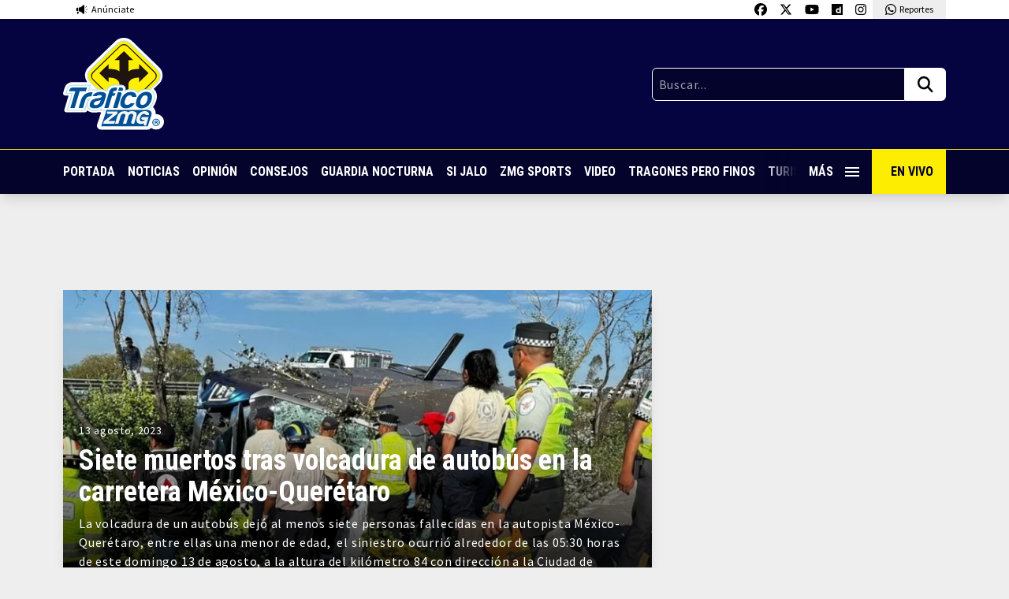

--- FILE ---
content_type: text/html; charset=utf-8
request_url: https://www.google.com/recaptcha/api2/aframe
body_size: 267
content:
<!DOCTYPE HTML><html><head><meta http-equiv="content-type" content="text/html; charset=UTF-8"></head><body><script nonce="h7yw0UHwK8v90dhC1QOYmw">/** Anti-fraud and anti-abuse applications only. See google.com/recaptcha */ try{var clients={'sodar':'https://pagead2.googlesyndication.com/pagead/sodar?'};window.addEventListener("message",function(a){try{if(a.source===window.parent){var b=JSON.parse(a.data);var c=clients[b['id']];if(c){var d=document.createElement('img');d.src=c+b['params']+'&rc='+(localStorage.getItem("rc::a")?sessionStorage.getItem("rc::b"):"");window.document.body.appendChild(d);sessionStorage.setItem("rc::e",parseInt(sessionStorage.getItem("rc::e")||0)+1);localStorage.setItem("rc::h",'1769033120243');}}}catch(b){}});window.parent.postMessage("_grecaptcha_ready", "*");}catch(b){}</script></body></html>

--- FILE ---
content_type: image/svg+xml
request_url: https://traficozmg.com/wp-content/themes/tzmg-media/assets/svg/logo-tzmg-02.svg?v=1
body_size: 3564
content:
<svg xmlns="http://www.w3.org/2000/svg" width="301" height="277"><g fill="none" fill-rule="evenodd"><path fill="#FFF" fill-rule="nonzero" d="M276.73 229.59c-.41 0-.8 0-1.2.06a23.66 23.66 0 0 0-4.13-16.9 22.5 22.5 0 0 0-3.93-4.16 52.7 52.7 0 0 0 9.83-19.06c2.26-7.6 2.67-14.65 1.25-20.83a26.67 26.67 0 0 0-8.62-14.91l16-15.62a34.15 34.15 0 0 0 0-49L205.8 11c-13.936-13.398-35.964-13.398-49.9 0L75.74 89.13c-12.198 11.79-13.86 30.758-3.9 44.49H27.5a23.46 23.46 0 0 0-14.23 4.88 23.46 23.46 0 0 0-8.48 12L.26 165.76a6.14 6.14 0 0 0 5.9 7.91h10.38L3.91 216.14a6.14 6.14 0 0 0 5.9 7.91h55.66a6.16 6.16 0 0 0 5.9-4.4l.45-1.53c5.25 4.47 12.12 6.83 19.94 6.83 2.67 0 5.6-.16 9.23-.52a42.5 42.5 0 0 0 6.76-1.25 6.2 6.2 0 0 0 3.16.87h2.5l-11.87 36.21a12.3 12.3 0 0 0 11.7 16.14h138.63a12.28 12.28 0 0 0 10.22-5.5 23.86 23.86 0 0 0 14.64 5c13.27 0 23.66-10.2 23.66-23.22s-10.39-23.09-23.66-23.09"/><path fill="#1F1F1F" d="m80.29 95.3 80.17-78.08c11.546-11.067 29.764-11.067 41.31 0l80.16 78.08a28 28 0 0 1 0 40.22l-80.17 78.08c-11.54 11.07-29.76 11.07-41.3 0l-80.17-78.07a28 28 0 0 1 0-40.23"/><path fill="#1F1F1F" d="M82.33 97.28 162.5 19.2c10.404-9.968 26.816-9.968 37.22 0l80.17 78.08a25.24 25.24 0 0 1 0 36.26l-80.17 78.08c-10.404 9.968-26.816 9.968-37.22 0l-80.17-78.08a25.26 25.26 0 0 1 0-36.26"/><path fill="#FFF" d="M90.5 105.24a14.18 14.18 0 0 0 0 20.34l80.17 78.08c5.84 5.582 15.04 5.582 20.88 0l80.18-78.09a14.2 14.2 0 0 0 0-20.34l-80.17-78.07c-5.846-5.578-15.044-5.578-20.89 0zm-2-2 80.16-78.08c6.989-6.695 18.011-6.695 25 0l80.17 78.08a17 17 0 0 1 0 24.32l-80.23 78.09c-6.99 6.69-18.01 6.69-25 0l-80.14-78.08a16.94 16.94 0 0 1 0-24.32"/><path fill="#FFF" d="M194.73 68v33.43c10.18-7.43 25.91-7.24 31.91-6.85V79.71l27.77 27.05-27.78 27v-13.27c-7-.48-26.78-.26-31.9 17.07v27.56h-26.68v-27.58c-5.27-17.81-26.09-17.53-32.47-17v13.26l-27.77-27 27.77-27.05v14.83c5.51-.41 22-.87 32.47 6.81V68h-14.71l27.77-27 27.77 27z"/><path fill="#1F1F1F" d="m70.49 203.64-4.76 16H10.06l15-50.39H6.41L11 154a17.12 17.12 0 0 1 6.28-8.86 17.23 17.23 0 0 1 10.53-3.64h55L78.48 156a50 50 0 0 1 7.62-.59h13.37l-.13.44a40.6 40.6 0 0 1 11.38-1.53c6.26 0 13.33.81 18.61 4.4a25.37 25.37 0 0 1 9-12.69c4.87-3.53 10.9-4.7 16.85-4.7a30 30 0 0 1 3.55.19c.6 0 1.2 0 1.8.07v-.07h13.09a13.18 13.18 0 0 1 10.92 5.33 12.76 12.76 0 0 1 2.09 10.41 36.9 36.9 0 0 1 14.69-2.94c8.48 0 16.65 2.43 21.7 9.3l.77-.66a35.57 35.57 0 0 1 18.67-8.29c5.9-.74 12-.5 17.58 1.71l.26.11a20.62 20.62 0 0 1 12.41 15.2c1.36 5.91.59 12.07-1.12 17.82a49.6 49.6 0 0 1-5.07 11.76 46 46 0 0 1-6.7 8.63 35.64 35.64 0 0 1-17.47 9.52c-26.49 6.39-100.85.22-131.25.22l.9-2.64a38.2 38.2 0 0 1-11.33 3c-2.86.28-5.73.48-8.61.48-6.05 0-11.79-1.64-16.31-5.68a15.5 15.5 0 0 1-5.21-11.23"/><path fill="#FFF" d="M83.94 182.12H80a8.5 8.5 0 0 0-5.07 1.32c-1.49 1.12-2.37 3.25-2.88 5l-8.46 28.44H13.91l15-50.38H10.26l3.46-11.64A14.37 14.37 0 0 1 19 147.4a14.38 14.38 0 0 1 8.76-3.05H79l-4.58 15.39.34-.08a47 47 0 0 1 11.39-1.42h9.53l-.71 2.38a34.6 34.6 0 0 1 15.8-3.46c6 0 13.31.77 18.1 4.74a15 15 0 0 1 2 2l.89-3a23.18 23.18 0 0 1 8.44-12.57c4.34-3.15 9.81-4.13 15.12-4.13a25 25 0 0 1 3.34.18 25 25 0 0 1 3.48.23l.63.1.09-.33h10.92a10.28 10.28 0 0 1 8.57 4.15 10.14 10.14 0 0 1 1.38 9.1l-1.73 5.48a33.25 33.25 0 0 1 19.38-6c7.9 0 15.59 2.23 20 9l.12.19.11.2q.45.829.81 1.7a34.55 34.55 0 0 1 20.48-10.81c5.4-.68 11-.5 16.12 1.52h.17a17.88 17.88 0 0 1 10.81 13.4c1.25 5.44.5 11.14-1.07 16.44a47 47 0 0 1-4.78 11.1 43.5 43.5 0 0 1-6.25 8.07 32.8 32.8 0 0 1-16.11 8.78c-28.45 6.87-100.61.14-126.74.14l1.75-5.87a27 27 0 0 1-5.82 3.43 35.3 35.3 0 0 1-10.61 2.87c-2.76.27-5.55.47-8.32.47-5.33 0-10.39-1.4-14.36-5-5.11-4.52-5-11.22-3.17-17.21 1.62-5.45 4.58-10.28 9.46-13.46"/><path fill="#1F1F1F" fill-rule="nonzero" d="m21.59 211.22 15-50.38H17.94l1.33-4.45a8.8 8.8 0 0 1 3.27-4.55 8.53 8.53 0 0 1 5.22-1.84h43.51L68 160.84H49.56l-15 50.38zM219.8 207a12.63 12.63 0 0 1-2.92-8.65 38.7 38.7 0 0 1 1.73-11.3 43.8 43.8 0 0 1 4.23-9.62 29.6 29.6 0 0 1 6.67-8 26.77 26.77 0 0 1 14.13-6.32q7.8-1 13.2 1.15a12.22 12.22 0 0 1 7.47 9.27c.92 3.9.58 8.48-1 13.7a41 41 0 0 1-4.19 9.79 37.4 37.4 0 0 1-5.36 7 26.8 26.8 0 0 1-13.33 7.29 26.2 26.2 0 0 1-12.23.27q-5.73-1.34-8.43-4.54m18.09-31.34q-5.05 4.09-7.09 12.2t-.26 11.3a5.42 5.42 0 0 0 3.13 2.4 8.7 8.7 0 0 0 5.51.18 13.93 13.93 0 0 0 6.23-4c2.08-2.13 3.91-5.57 5.44-10.32q1.92-6.42.76-9.61a6.2 6.2 0 0 0-3.62-4.1 9 9 0 0 0-5.46-.1 14.2 14.2 0 0 0-4.64 2.06m-33.59 21a6.37 6.37 0 0 0-3.56.9c-.67.41-1.3.881-1.88 1.41-.47.36-.91.68-1.29 1a4.3 4.3 0 0 1-1.21.62 12.7 12.7 0 0 1-5.65 1.24c-3.19 0-5.27-.95-6.28-2.85q-2.3-3.37.15-11.57t6.79-11.75a11.84 11.84 0 0 1 7.3-2.5c2.94 0 4.94.84 6 2.5a7.3 7.3 0 0 1 1 2.67h12.79a18.33 18.33 0 0 0-2-9.08c-2.76-4.27-7.78-6.42-15.1-6.42a27.4 27.4 0 0 0-18.23 6.6q-7.57 6.41-11 17.8-3.55 11.94.39 18.34c2.6 4.39 7.35 6.6 14.31 6.6a29.86 29.86 0 0 0 26.54-15.5zM163 163.86h6.58a4.48 4.48 0 0 1 3.86 1.78 4.63 4.63 0 0 1 .55 4.27l-12.29 41.31h-12.81zm4.11-13.86h6.58a4.48 4.48 0 0 1 3.86 1.77 4.7 4.7 0 0 1 .55 4.29l-1.1 3.71h-12.8zm-44.41 61.22h12.43l10.65-35.8h1.83a8 8 0 0 0 4.71-1.68 8.2 8.2 0 0 0 3.12-4.36l.8-2.68h-7.86l1-3.2a4.83 4.83 0 0 1 1.77-2.84 8.14 8.14 0 0 1 3.86-.72h3.29l2.92-9.8a23 23 0 0 0-3.06-.16 16.6 16.6 0 0 0-2.88-.19q-7.5 0-11.67 3a17.6 17.6 0 0 0-6.35 9.62zm-10.52-23.86a44 44 0 0 1-7.81 2.31l-4.46.9a15.3 15.3 0 0 0-5.45 2.31A9.8 9.8 0 0 0 92 196.8a4.72 4.72 0 0 0 .36 4.27c.82 1 2.26 1.43 4.34 1.43 3.2.066 6.33-.94 8.89-2.86a14.72 14.72 0 0 0 5.25-7.82zm-3.59 21.9a29.3 29.3 0 0 1-8.85 2.42q-4.42.44-7.73.44-6.57 0-10.47-3.49T80 197.15q2.24-7.47 7.66-10.68a34.7 34.7 0 0 1 12.69-4.27 12 12 0 0 0 2.28-.27c.91-.17 1.92-.32 3-.44 5.58-.72 8.72-2.25 9.43-4.64.53-1.78-.08-2.93-1.81-3.46a17 17 0 0 0-5-.81 15.4 15.4 0 0 0-4.78.72 7.3 7.3 0 0 0-3.61 2.7H87.61a20.33 20.33 0 0 1 7.82-9.09q6.15-4.08 15.29-4.09 10.25 0 14.34 3.39c2.84 2.37 3.61 5.7 2.34 10l-4.83 16.21a26.8 26.8 0 0 1-6 11.12 24.5 24.5 0 0 1-8 5.79m-62.16 2h12.81l7.26-24.39q1.59-5.36 4.89-7.84a13.93 13.93 0 0 1 8.63-2.6h4.21l3.76-12.64H86.1a40.8 40.8 0 0 0-10 1.25 31.7 31.7 0 0 0-9.3 3.92 29.9 29.9 0 0 0-8 7.56 37 37 0 0 0-5.58 11.66z"/><path fill="#1F1F1F" d="M113.5 265.87h138.63L262.89 233c2.85-8.69-2.12-15.81-11-15.81H129.44z"/><path fill="#F7F8F8" d="m119.38 258.2 2.21-7.32 27.13-21.81H134.2a3.67 3.67 0 0 1-3-1.31 3.39 3.39 0 0 1-.45-3.25l.91-3h31.32l-2.37 7.87-26.61 20.8h21l-2.42 8zm116.7-11.89a3.54 3.54 0 0 1-2.36-1.39 3.79 3.79 0 0 1-.45-3.51l1-3.18h20.55l-2.6 8.65-5.22 17.17h-2.73c-2.69 0-4-1.28-3.87-3.87l.11-1.8.41-1.38a24.1 24.1 0 0 1-9.61 1.89c-5.46 0-9.2-1.71-11.25-5.11s-2.17-8.05-.31-14.22a28.1 28.1 0 0 1 8.62-13.82 21.78 21.78 0 0 1 14.34-5.11c5.75 0 9.69 1.67 11.86 5a14 14 0 0 1 1.6 7.06h-10.05a5.4 5.4 0 0 0-.81-2.09c-.86-1.28-2.44-1.93-4.74-1.93a9.43 9.43 0 0 0-5.74 1.93q-3.44 2.77-5.35 9.13c-1.28 4.22-1.32 7.22-.11 9 .79 1.47 2.45 2.21 4.93 2.21 4.74 0 6.88-1.73 9.46-4.56zm-48 11.89 6.5-21.54.58-1.93a8.13 8.13 0 0 1 3.54-4.84 9.9 9.9 0 0 1 5.13-1.52 5.9 5.9 0 0 1 4.2 1.52q1.64 1.53.63 4.84L203 253.51a3.32 3.32 0 0 0 3.48 4.69h5l6.5-21.54q2.91-9.67-1.45-12.84a17.7 17.7 0 0 0-10.68-3.17 33 33 0 0 0-6.38.89 18 18 0 0 0-5.87 2.56 9.64 9.64 0 0 0-4.92-2.76 27.3 27.3 0 0 0-6.25-.69 28.9 28.9 0 0 0-12.33 3.45q-6 3.18-8.89 12.56l-6.49 21.54h10.05l7.08-23.47a8.24 8.24 0 0 1 3.47-4.84 9.55 9.55 0 0 1 5.06-1.52 5.9 5.9 0 0 1 4.21 1.52q1.62 1.53.63 4.84l-.58 1.93-6.5 21.54z"/><path fill="#1F1F1F" fill-rule="nonzero" d="M288.33 254.44c-.256 6.1-5.275 10.913-11.38 10.913s-11.124-4.813-11.38-10.913c0-6 5.07-10.78 11.42-10.78s11.34 4.8 11.34 10.78m-19.92 0a8.47 8.47 0 0 0 8.65 8.62 8.62 8.62 0 0 0-.07-17.23 8.49 8.49 0 0 0-8.58 8.61m6.82 5.66h-2.56v-10.79a23.6 23.6 0 0 1 4.25-.33 7.06 7.06 0 0 1 3.85.79 3 3 0 0 1 1.08 2.37 2.77 2.77 0 0 1-2.3 2.5v.13a3.21 3.21 0 0 1 2 2.63 8.2 8.2 0 0 0 .81 2.7h-2.77a9.1 9.1 0 0 1-.88-2.63c-.2-1.19-.87-1.71-2.29-1.71h-1.22zm.07-6.12h1.22c1.41 0 2.56-.46 2.56-1.58s-.74-1.64-2.36-1.64a6.7 6.7 0 0 0-1.42.13z"/></g></svg>

--- FILE ---
content_type: text/javascript
request_url: https://traficozmg.com/wp-content/themes/tzmg-media/assets/js/app.js?ver=4.0.16
body_size: 283
content:
$(function(){$(".lazy").lazy({effect:"fadeIn",effectTime:500,threshold:500})}),jQuery(document).ready(function(n){n(".cd-primary-nav-trigger").on("click",function(){n(".cd-menu-icon").toggleClass("is-clicked"),n(".cd-header").toggleClass("menu-is-open"),n(".cd-primary-nav").hasClass("is-visible")?n(".cd-primary-nav").removeClass("is-visible").one("webkitTransitionEnd otransitionend oTransitionEnd msTransitionEnd transitionend",function(){n("body").removeClass("overflow-hidden")}):n(".cd-primary-nav").addClass("is-visible").one("webkitTransitionEnd otransitionend oTransitionEnd msTransitionEnd transitionend",function(){n("body").addClass("overflow-hidden")})})});